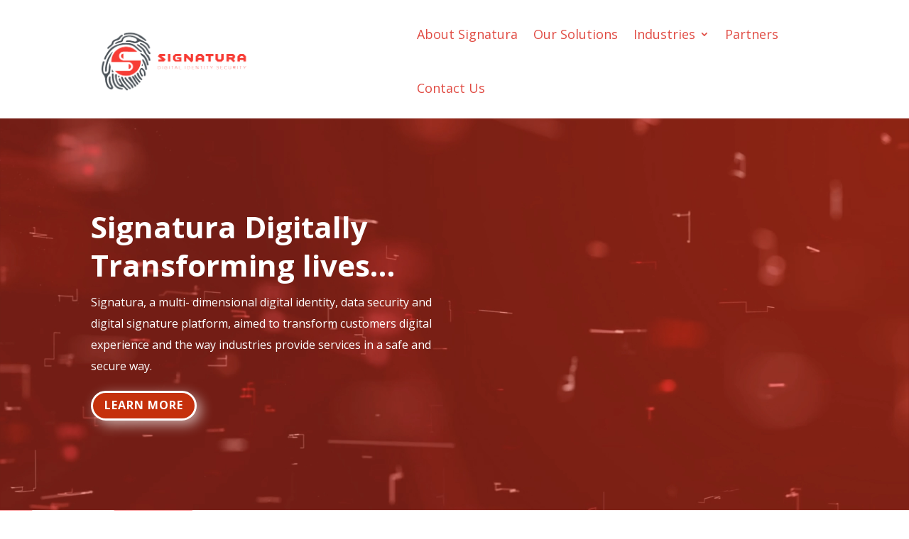

--- FILE ---
content_type: text/html; charset=UTF-8
request_url: https://signatura.ph/
body_size: 10955
content:
<!DOCTYPE html>
<html lang="en-US">
<head>
	<meta charset="UTF-8" />
<meta http-equiv="X-UA-Compatible" content="IE=edge">
	<link rel="pingback" href="https://signatura.ph/xmlrpc.php" />

	<script type="text/javascript">
		document.documentElement.className = 'js';
	</script>
	
	<script>var et_site_url='https://signatura.ph';var et_post_id='2457';function et_core_page_resource_fallback(a,b){"undefined"===typeof b&&(b=a.sheet.cssRules&&0===a.sheet.cssRules.length);b&&(a.onerror=null,a.onload=null,a.href?a.href=et_site_url+"/?et_core_page_resource="+a.id+et_post_id:a.src&&(a.src=et_site_url+"/?et_core_page_resource="+a.id+et_post_id))}
</script><style id="et-divi-userfonts">@font-face { font-family: "Basis Grotesque Pro Bold"; font-display: swap;  src: url("https://signatura.ph/wp-content/uploads/et-fonts/BasisGrotesquePro-Bold.ttf") format("truetype"); }</style><meta name='robots' content='noindex, nofollow' />

	<!-- This site is optimized with the Yoast SEO plugin v15.5 - https://yoast.com/wordpress/plugins/seo/ -->
	<title>Signatura</title>
	<meta name="robots" content="noindex, follow, max-snippet:-1, max-image-preview:large, max-video-preview:-1" />
	<meta property="og:locale" content="en_US" />
	<meta property="og:type" content="website" />
	<meta property="og:title" content="Signatura" />
	<meta property="og:url" content="https://signatura.ph/" />
	<meta property="og:site_name" content="Signatura" />
	<meta property="article:modified_time" content="2021-03-31T09:33:43+00:00" />
	<meta name="twitter:card" content="summary_large_image" />
	<meta name="twitter:label1" content="Est. reading time">
	<meta name="twitter:data1" content="10 minutes">
	<script type="application/ld+json" class="yoast-schema-graph">{"@context":"https://schema.org","@graph":[{"@type":"WebSite","@id":"https://signatura.ph/#website","url":"https://signatura.ph/","name":"Signatura","description":"","potentialAction":[{"@type":"SearchAction","target":"https://signatura.ph/?s={search_term_string}","query-input":"required name=search_term_string"}],"inLanguage":"en-US"},{"@type":"WebPage","@id":"https://signatura.ph/#webpage","url":"https://signatura.ph/","name":"Signatura","isPartOf":{"@id":"https://signatura.ph/#website"},"datePublished":"2021-03-03T08:28:43+00:00","dateModified":"2021-03-31T09:33:43+00:00","inLanguage":"en-US","potentialAction":[{"@type":"ReadAction","target":["https://signatura.ph/"]}]}]}</script>
	<!-- / Yoast SEO plugin. -->


<link rel='dns-prefetch' href='//use.fontawesome.com' />
<link rel='dns-prefetch' href='//fonts.googleapis.com' />
<link rel="alternate" type="application/rss+xml" title="Signatura &raquo; Feed" href="https://signatura.ph/feed/" />
<link rel="alternate" type="application/rss+xml" title="Signatura &raquo; Comments Feed" href="https://signatura.ph/comments/feed/" />
<link rel="alternate" title="oEmbed (JSON)" type="application/json+oembed" href="https://signatura.ph/wp-json/oembed/1.0/embed?url=https%3A%2F%2Fsignatura.ph%2F" />
<link rel="alternate" title="oEmbed (XML)" type="text/xml+oembed" href="https://signatura.ph/wp-json/oembed/1.0/embed?url=https%3A%2F%2Fsignatura.ph%2F&#038;format=xml" />
<meta content="Signatura v.1.0" name="generator"/><style type="text/css" media="all">
.wpautoterms-footer{background-color:#ffffff;text-align:center;}
.wpautoterms-footer a{color:#000000;font-family:Arial, sans-serif;font-size:14px;}
.wpautoterms-footer .separator{color:#cccccc;font-family:Arial, sans-serif;font-size:14px;}</style>
<style id='wp-img-auto-sizes-contain-inline-css' type='text/css'>
img:is([sizes=auto i],[sizes^="auto," i]){contain-intrinsic-size:3000px 1500px}
/*# sourceURL=wp-img-auto-sizes-contain-inline-css */
</style>
<link rel='stylesheet' id='font-awesome5-css' href='//use.fontawesome.com/releases/v5.8.2/css/all.css?ver=6.9' type='text/css' media='all' />
<style id='wp-emoji-styles-inline-css' type='text/css'>

	img.wp-smiley, img.emoji {
		display: inline !important;
		border: none !important;
		box-shadow: none !important;
		height: 1em !important;
		width: 1em !important;
		margin: 0 0.07em !important;
		vertical-align: -0.1em !important;
		background: none !important;
		padding: 0 !important;
	}
/*# sourceURL=wp-emoji-styles-inline-css */
</style>
<link rel='stylesheet' id='wp-block-library-css' href='https://signatura.ph/wp-includes/css/dist/block-library/style.min.css?ver=6.9' type='text/css' media='all' />
<style id='global-styles-inline-css' type='text/css'>
:root{--wp--preset--aspect-ratio--square: 1;--wp--preset--aspect-ratio--4-3: 4/3;--wp--preset--aspect-ratio--3-4: 3/4;--wp--preset--aspect-ratio--3-2: 3/2;--wp--preset--aspect-ratio--2-3: 2/3;--wp--preset--aspect-ratio--16-9: 16/9;--wp--preset--aspect-ratio--9-16: 9/16;--wp--preset--color--black: #000000;--wp--preset--color--cyan-bluish-gray: #abb8c3;--wp--preset--color--white: #ffffff;--wp--preset--color--pale-pink: #f78da7;--wp--preset--color--vivid-red: #cf2e2e;--wp--preset--color--luminous-vivid-orange: #ff6900;--wp--preset--color--luminous-vivid-amber: #fcb900;--wp--preset--color--light-green-cyan: #7bdcb5;--wp--preset--color--vivid-green-cyan: #00d084;--wp--preset--color--pale-cyan-blue: #8ed1fc;--wp--preset--color--vivid-cyan-blue: #0693e3;--wp--preset--color--vivid-purple: #9b51e0;--wp--preset--gradient--vivid-cyan-blue-to-vivid-purple: linear-gradient(135deg,rgb(6,147,227) 0%,rgb(155,81,224) 100%);--wp--preset--gradient--light-green-cyan-to-vivid-green-cyan: linear-gradient(135deg,rgb(122,220,180) 0%,rgb(0,208,130) 100%);--wp--preset--gradient--luminous-vivid-amber-to-luminous-vivid-orange: linear-gradient(135deg,rgb(252,185,0) 0%,rgb(255,105,0) 100%);--wp--preset--gradient--luminous-vivid-orange-to-vivid-red: linear-gradient(135deg,rgb(255,105,0) 0%,rgb(207,46,46) 100%);--wp--preset--gradient--very-light-gray-to-cyan-bluish-gray: linear-gradient(135deg,rgb(238,238,238) 0%,rgb(169,184,195) 100%);--wp--preset--gradient--cool-to-warm-spectrum: linear-gradient(135deg,rgb(74,234,220) 0%,rgb(151,120,209) 20%,rgb(207,42,186) 40%,rgb(238,44,130) 60%,rgb(251,105,98) 80%,rgb(254,248,76) 100%);--wp--preset--gradient--blush-light-purple: linear-gradient(135deg,rgb(255,206,236) 0%,rgb(152,150,240) 100%);--wp--preset--gradient--blush-bordeaux: linear-gradient(135deg,rgb(254,205,165) 0%,rgb(254,45,45) 50%,rgb(107,0,62) 100%);--wp--preset--gradient--luminous-dusk: linear-gradient(135deg,rgb(255,203,112) 0%,rgb(199,81,192) 50%,rgb(65,88,208) 100%);--wp--preset--gradient--pale-ocean: linear-gradient(135deg,rgb(255,245,203) 0%,rgb(182,227,212) 50%,rgb(51,167,181) 100%);--wp--preset--gradient--electric-grass: linear-gradient(135deg,rgb(202,248,128) 0%,rgb(113,206,126) 100%);--wp--preset--gradient--midnight: linear-gradient(135deg,rgb(2,3,129) 0%,rgb(40,116,252) 100%);--wp--preset--font-size--small: 13px;--wp--preset--font-size--medium: 20px;--wp--preset--font-size--large: 36px;--wp--preset--font-size--x-large: 42px;--wp--preset--spacing--20: 0.44rem;--wp--preset--spacing--30: 0.67rem;--wp--preset--spacing--40: 1rem;--wp--preset--spacing--50: 1.5rem;--wp--preset--spacing--60: 2.25rem;--wp--preset--spacing--70: 3.38rem;--wp--preset--spacing--80: 5.06rem;--wp--preset--shadow--natural: 6px 6px 9px rgba(0, 0, 0, 0.2);--wp--preset--shadow--deep: 12px 12px 50px rgba(0, 0, 0, 0.4);--wp--preset--shadow--sharp: 6px 6px 0px rgba(0, 0, 0, 0.2);--wp--preset--shadow--outlined: 6px 6px 0px -3px rgb(255, 255, 255), 6px 6px rgb(0, 0, 0);--wp--preset--shadow--crisp: 6px 6px 0px rgb(0, 0, 0);}:where(.is-layout-flex){gap: 0.5em;}:where(.is-layout-grid){gap: 0.5em;}body .is-layout-flex{display: flex;}.is-layout-flex{flex-wrap: wrap;align-items: center;}.is-layout-flex > :is(*, div){margin: 0;}body .is-layout-grid{display: grid;}.is-layout-grid > :is(*, div){margin: 0;}:where(.wp-block-columns.is-layout-flex){gap: 2em;}:where(.wp-block-columns.is-layout-grid){gap: 2em;}:where(.wp-block-post-template.is-layout-flex){gap: 1.25em;}:where(.wp-block-post-template.is-layout-grid){gap: 1.25em;}.has-black-color{color: var(--wp--preset--color--black) !important;}.has-cyan-bluish-gray-color{color: var(--wp--preset--color--cyan-bluish-gray) !important;}.has-white-color{color: var(--wp--preset--color--white) !important;}.has-pale-pink-color{color: var(--wp--preset--color--pale-pink) !important;}.has-vivid-red-color{color: var(--wp--preset--color--vivid-red) !important;}.has-luminous-vivid-orange-color{color: var(--wp--preset--color--luminous-vivid-orange) !important;}.has-luminous-vivid-amber-color{color: var(--wp--preset--color--luminous-vivid-amber) !important;}.has-light-green-cyan-color{color: var(--wp--preset--color--light-green-cyan) !important;}.has-vivid-green-cyan-color{color: var(--wp--preset--color--vivid-green-cyan) !important;}.has-pale-cyan-blue-color{color: var(--wp--preset--color--pale-cyan-blue) !important;}.has-vivid-cyan-blue-color{color: var(--wp--preset--color--vivid-cyan-blue) !important;}.has-vivid-purple-color{color: var(--wp--preset--color--vivid-purple) !important;}.has-black-background-color{background-color: var(--wp--preset--color--black) !important;}.has-cyan-bluish-gray-background-color{background-color: var(--wp--preset--color--cyan-bluish-gray) !important;}.has-white-background-color{background-color: var(--wp--preset--color--white) !important;}.has-pale-pink-background-color{background-color: var(--wp--preset--color--pale-pink) !important;}.has-vivid-red-background-color{background-color: var(--wp--preset--color--vivid-red) !important;}.has-luminous-vivid-orange-background-color{background-color: var(--wp--preset--color--luminous-vivid-orange) !important;}.has-luminous-vivid-amber-background-color{background-color: var(--wp--preset--color--luminous-vivid-amber) !important;}.has-light-green-cyan-background-color{background-color: var(--wp--preset--color--light-green-cyan) !important;}.has-vivid-green-cyan-background-color{background-color: var(--wp--preset--color--vivid-green-cyan) !important;}.has-pale-cyan-blue-background-color{background-color: var(--wp--preset--color--pale-cyan-blue) !important;}.has-vivid-cyan-blue-background-color{background-color: var(--wp--preset--color--vivid-cyan-blue) !important;}.has-vivid-purple-background-color{background-color: var(--wp--preset--color--vivid-purple) !important;}.has-black-border-color{border-color: var(--wp--preset--color--black) !important;}.has-cyan-bluish-gray-border-color{border-color: var(--wp--preset--color--cyan-bluish-gray) !important;}.has-white-border-color{border-color: var(--wp--preset--color--white) !important;}.has-pale-pink-border-color{border-color: var(--wp--preset--color--pale-pink) !important;}.has-vivid-red-border-color{border-color: var(--wp--preset--color--vivid-red) !important;}.has-luminous-vivid-orange-border-color{border-color: var(--wp--preset--color--luminous-vivid-orange) !important;}.has-luminous-vivid-amber-border-color{border-color: var(--wp--preset--color--luminous-vivid-amber) !important;}.has-light-green-cyan-border-color{border-color: var(--wp--preset--color--light-green-cyan) !important;}.has-vivid-green-cyan-border-color{border-color: var(--wp--preset--color--vivid-green-cyan) !important;}.has-pale-cyan-blue-border-color{border-color: var(--wp--preset--color--pale-cyan-blue) !important;}.has-vivid-cyan-blue-border-color{border-color: var(--wp--preset--color--vivid-cyan-blue) !important;}.has-vivid-purple-border-color{border-color: var(--wp--preset--color--vivid-purple) !important;}.has-vivid-cyan-blue-to-vivid-purple-gradient-background{background: var(--wp--preset--gradient--vivid-cyan-blue-to-vivid-purple) !important;}.has-light-green-cyan-to-vivid-green-cyan-gradient-background{background: var(--wp--preset--gradient--light-green-cyan-to-vivid-green-cyan) !important;}.has-luminous-vivid-amber-to-luminous-vivid-orange-gradient-background{background: var(--wp--preset--gradient--luminous-vivid-amber-to-luminous-vivid-orange) !important;}.has-luminous-vivid-orange-to-vivid-red-gradient-background{background: var(--wp--preset--gradient--luminous-vivid-orange-to-vivid-red) !important;}.has-very-light-gray-to-cyan-bluish-gray-gradient-background{background: var(--wp--preset--gradient--very-light-gray-to-cyan-bluish-gray) !important;}.has-cool-to-warm-spectrum-gradient-background{background: var(--wp--preset--gradient--cool-to-warm-spectrum) !important;}.has-blush-light-purple-gradient-background{background: var(--wp--preset--gradient--blush-light-purple) !important;}.has-blush-bordeaux-gradient-background{background: var(--wp--preset--gradient--blush-bordeaux) !important;}.has-luminous-dusk-gradient-background{background: var(--wp--preset--gradient--luminous-dusk) !important;}.has-pale-ocean-gradient-background{background: var(--wp--preset--gradient--pale-ocean) !important;}.has-electric-grass-gradient-background{background: var(--wp--preset--gradient--electric-grass) !important;}.has-midnight-gradient-background{background: var(--wp--preset--gradient--midnight) !important;}.has-small-font-size{font-size: var(--wp--preset--font-size--small) !important;}.has-medium-font-size{font-size: var(--wp--preset--font-size--medium) !important;}.has-large-font-size{font-size: var(--wp--preset--font-size--large) !important;}.has-x-large-font-size{font-size: var(--wp--preset--font-size--x-large) !important;}
/*# sourceURL=global-styles-inline-css */
</style>

<style id='classic-theme-styles-inline-css' type='text/css'>
/*! This file is auto-generated */
.wp-block-button__link{color:#fff;background-color:#32373c;border-radius:9999px;box-shadow:none;text-decoration:none;padding:calc(.667em + 2px) calc(1.333em + 2px);font-size:1.125em}.wp-block-file__button{background:#32373c;color:#fff;text-decoration:none}
/*# sourceURL=/wp-includes/css/classic-themes.min.css */
</style>
<link rel='stylesheet' id='wpautoterms_css-css' href='https://signatura.ph/wp-content/plugins/auto-terms-of-service-and-privacy-policy/css/wpautoterms.css?ver=6.9' type='text/css' media='all' />
<link rel='stylesheet' id='parent-style-css' href='https://signatura.ph/wp-content/themes/Divi/style.css?ver=6.9' type='text/css' media='all' />
<link rel='stylesheet' id='divi-fonts-css' href='https://fonts.googleapis.com/css?family=Open+Sans:300italic,400italic,600italic,700italic,800italic,400,300,600,700,800&#038;subset=latin,latin-ext&#038;display=swap' type='text/css' media='all' />
<link rel='stylesheet' id='divi-style-css' href='https://signatura.ph/wp-content/themes/Signatura/style.css?ver=4.7.7' type='text/css' media='all' />
<link rel='stylesheet' id='dashicons-css' href='https://signatura.ph/wp-includes/css/dashicons.min.css?ver=6.9' type='text/css' media='all' />
<script type="text/javascript" src="https://signatura.ph/wp-includes/js/jquery/jquery.min.js?ver=3.7.1" id="jquery-core-js"></script>
<script type="text/javascript" src="https://signatura.ph/wp-includes/js/jquery/jquery-migrate.min.js?ver=3.4.1" id="jquery-migrate-js"></script>
<script type="text/javascript" src="https://signatura.ph/wp-content/themes/Signatura/script.js?ver=1.0.0" id="js-script-js"></script>
<script type="text/javascript" src="https://signatura.ph/wp-includes/js/dist/dom-ready.min.js?ver=f77871ff7694fffea381" id="wp-dom-ready-js"></script>
<script type="text/javascript" src="https://signatura.ph/wp-content/plugins/auto-terms-of-service-and-privacy-policy/js/base.js?ver=2.4.4" id="wpautoterms_base-js"></script>
<link rel="https://api.w.org/" href="https://signatura.ph/wp-json/" /><link rel="alternate" title="JSON" type="application/json" href="https://signatura.ph/wp-json/wp/v2/pages/2457" /><link rel="EditURI" type="application/rsd+xml" title="RSD" href="https://signatura.ph/xmlrpc.php?rsd" />
<meta name="generator" content="WordPress 6.9" />
<link rel='shortlink' href='https://signatura.ph/' />
<meta name="viewport" content="width=device-width, initial-scale=1.0, maximum-scale=1.0, user-scalable=0" /><link rel="preload" href="https://signatura.ph/wp-content/themes/Divi/core/admin/fonts/modules.ttf" as="font" crossorigin="anonymous"><link rel="icon" href="https://signatura.ph/wp-content/uploads/2021/01/cropped-s-icon-32x32.png" sizes="32x32" />
<link rel="icon" href="https://signatura.ph/wp-content/uploads/2021/01/cropped-s-icon-192x192.png" sizes="192x192" />
<link rel="apple-touch-icon" href="https://signatura.ph/wp-content/uploads/2021/01/cropped-s-icon-180x180.png" />
<meta name="msapplication-TileImage" content="https://signatura.ph/wp-content/uploads/2021/01/cropped-s-icon-270x270.png" />
<link rel="stylesheet" id="et-core-unified-tb-2862-tb-730-2457-cached-inline-styles" href="https://signatura.ph/wp-content/et-cache/2457/et-core-unified-tb-2862-tb-730-2457-17667201694272.min.css" onerror="et_core_page_resource_fallback(this, true)" onload="et_core_page_resource_fallback(this)" /><link rel='stylesheet' id='mediaelement-css' href='https://signatura.ph/wp-includes/js/mediaelement/mediaelementplayer-legacy.min.css?ver=4.2.17' type='text/css' media='all' />
<link rel='stylesheet' id='wp-mediaelement-css' href='https://signatura.ph/wp-includes/js/mediaelement/wp-mediaelement.min.css?ver=6.9' type='text/css' media='all' />
</head>
<body class="home wp-singular page-template-default page page-id-2457 wp-theme-Divi wp-child-theme-Signatura et-tb-has-template et-tb-has-header et-tb-has-footer et_pb_button_helper_class et_cover_background et_pb_gutter osx et_pb_gutters1 et_pb_pagebuilder_layout et_no_sidebar et_divi_theme et-db et_minified_js et_minified_css">
	<div id="page-container">
<div id="et-boc" class="et-boc">
			
		<header class="et-l et-l--header">
			<div class="et_builder_inner_content et_pb_gutters1"><div class="et_pb_section et_pb_section_0_tb_header et_pb_fullwidth_section et_section_regular" >
				
				
				
				
					<div class="et_pb_module et_pb_fullwidth_menu et_pb_fullwidth_menu_0_tb_header et_pb_bg_layout_dark  et_pb_text_align_left et_dropdown_animation_fade et_pb_fullwidth_menu--with-logo et_pb_fullwidth_menu--style-left_aligned">
					
					
					<div class="et_pb_row clearfix">
						<div class="et_pb_menu__logo-wrap">
			  <div class="et_pb_menu__logo">
				<a href="https://signatura.ph/" ><img decoding="async" src="https://signatura.ph/wp-content/uploads/2021/03/logo31.png" alt="" height="auto" width="auto" srcset="https://signatura.ph/wp-content/uploads/2021/03/logo31.png 480w, https://signatura.ph/wp-content/uploads/2021/03/logo31-300x121.png 300w" sizes="(max-width: 480px) 100vw, 480px" class="wp-image-2867" /></a>
			  </div>
			</div>
						<div class="et_pb_menu__wrap">
							<div class="et_pb_menu__menu">
								<nav class="et-menu-nav fullwidth-menu-nav"><ul id="menu-header-navigation" class="et-menu fullwidth-menu nav"><li class="et_pb_menu_page_id-710 menu-item menu-item-type-custom menu-item-object-custom menu-item-710"><a href="/about-us">About Signatura</a></li>
<li class="et_pb_menu_page_id-1821 menu-item menu-item-type-post_type menu-item-object-page menu-item-1841"><a href="https://signatura.ph/our-solutions/">Our Solutions</a></li>
<li class="et_pb_menu_page_id-3250 menu-item menu-item-type-custom menu-item-object-custom menu-item-has-children menu-item-3250"><a>Industries</a>
<ul class="sub-menu">
	<li class="et_pb_menu_page_id-3220 menu-item menu-item-type-post_type menu-item-object-page menu-item-3251"><a href="https://signatura.ph/insurance/">Insurance</a></li>
	<li class="et_pb_menu_page_id-3257 menu-item menu-item-type-post_type menu-item-object-page menu-item-3301"><a href="https://signatura.ph/government/">Government</a></li>
	<li class="et_pb_menu_page_id-3302 menu-item menu-item-type-post_type menu-item-object-page menu-item-3340"><a href="https://signatura.ph/banking-and-finance/">Banking and Finance</a></li>
	<li class="et_pb_menu_page_id-3341 menu-item menu-item-type-post_type menu-item-object-page menu-item-3370"><a href="https://signatura.ph/education/">Education</a></li>
</ul>
</li>
<li class="et_pb_menu_page_id-2591 menu-item menu-item-type-post_type menu-item-object-page menu-item-2861"><a href="https://signatura.ph/our-partners/">Partners</a></li>
<li class="et_pb_menu_page_id-714 menu-item menu-item-type-post_type menu-item-object-page menu-item-716"><a href="https://signatura.ph/contact-us/">Contact Us</a></li>
</ul></nav>
							</div>
							
							
							<div class="et_mobile_nav_menu">
				<a href="#" class="mobile_nav closed">
					<span class="mobile_menu_bar"></span>
				</a>
			</div>
						</div>
						
					</div>
				</div>
				
				
			</div> <!-- .et_pb_section -->		</div><!-- .et_builder_inner_content -->
	</header><!-- .et-l -->
	<div id="et-main-area">
	
<div id="main-content">


			
				<article id="post-2457" class="post-2457 page type-page status-publish hentry">

				
					<div class="entry-content">
					<div class="et-l et-l--post">
			<div class="et_builder_inner_content et_pb_gutters1">
		<div class="et_pb_section et_pb_section_0 et_animated et_pb_section_video et_pb_preload et_pb_with_background et_section_regular" >
				
				
				<span class="et_pb_section_video_bg  ">
					
			<video loop="loop" autoplay playsinline muted >
				<source type="video/mp4" src="https://signatura.ph/wp-content/uploads/2021/03/plainbanner.mp4" />
				
			</video>
				</span>
				
					<div class="et_pb_row et_pb_row_0">
				<div class="et_pb_column et_pb_column_1_2 et_pb_column_0  et_pb_css_mix_blend_mode_passthrough">
				
				
				<div class="et_pb_module et_pb_text et_pb_text_0  et_pb_text_align_left et_pb_bg_layout_dark">
				
				
				<div class="et_pb_text_inner"><h1><span>Signatura Digitally Transforming lives&#8230;</span></h1></div>
			</div> <!-- .et_pb_text --><div class="et_pb_module et_pb_text et_pb_text_1  et_pb_text_align_left et_pb_bg_layout_light">
				
				
				<div class="et_pb_text_inner">Signatura, a multi- dimensional digital identity, data security and digital signature platform, aimed to transform customers digital experience and the way industries provide services in a safe and secure way.</div>
			</div> <!-- .et_pb_text --><div class="et_pb_button_module_wrapper et_pb_button_0_wrapper  et_pb_module ">
				<a class="et_pb_button et_pb_button_0 et_animated et_hover_enabled et_pb_bg_layout_light" href="https://signatura.ph/about-us/">Learn More</a>
			</div>
			</div> <!-- .et_pb_column --><div class="et_pb_column et_pb_column_1_2 et_pb_column_1  et_pb_css_mix_blend_mode_passthrough et-last-child et_pb_column_empty">
				
				
				
			</div> <!-- .et_pb_column -->
				
				
			</div> <!-- .et_pb_row -->
				
				
			</div> <!-- .et_pb_section --><div class="et_pb_section et_pb_section_1 et_animated et_pb_with_background et_section_regular" >
				
				
				
				
					<div class="et_pb_row et_pb_row_1 et_animated">
				<div class="et_pb_column et_pb_column_1_2 et_pb_column_2  et_pb_css_mix_blend_mode_passthrough">
				
				
				<div class="et_pb_module et_pb_text et_pb_text_2 et_animated  et_pb_text_align_left et_pb_bg_layout_dark">
				
				
				<div class="et_pb_text_inner"><h2><span>Become our partner and together we build our future now&#8230;</span></h2></div>
			</div> <!-- .et_pb_text --><div class="et_pb_module et_pb_divider et_pb_divider_0 et_animated et_pb_divider_position_ et_pb_space"><div class="et_pb_divider_internal"></div></div><div class="et_pb_module et_pb_text et_pb_text_3 et_animated  et_pb_text_align_left et_pb_bg_layout_light">
				
				
				<div class="et_pb_text_inner">As number of enterprises continue to embrace the growing use of electronic/digital platforms, Signatura commits to bring in business solutions that are reliable secure, and safe. With the uncertainties of the times and of the future, Signatura is ready to partner with businesses that are bold and confident enough to build the future now.</div>
			</div> <!-- .et_pb_text --><div class="et_pb_button_module_wrapper et_pb_button_1_wrapper  et_pb_module ">
				<a class="et_pb_button et_pb_button_1 et_animated et_hover_enabled et_pb_bg_layout_light" href="https://signatura.ph/our-partners/">Tell Me MORE!</a>
			</div>
			</div> <!-- .et_pb_column --><div class="et_pb_column et_pb_column_1_2 et_pb_column_3  et_pb_css_mix_blend_mode_passthrough et-last-child">
				
				
				<div class="et_pb_module et_pb_image et_pb_image_0">
				
				
				<span class="et_pb_image_wrap "><img decoding="async" src="https://signatura.ph/wp-content/uploads/2021/03/hand4.png" alt="" title="hand4" height="auto" width="auto" srcset="https://signatura.ph/wp-content/uploads/2021/03/hand4.png 1200w, https://signatura.ph/wp-content/uploads/2021/03/hand4-980x613.png 980w, https://signatura.ph/wp-content/uploads/2021/03/hand4-480x300.png 480w" sizes="(min-width: 0px) and (max-width: 480px) 480px, (min-width: 481px) and (max-width: 980px) 980px, (min-width: 981px) 1200px, 100vw" class="wp-image-3109" /></span>
			</div>
			</div> <!-- .et_pb_column -->
				
				
			</div> <!-- .et_pb_row -->
				
				
			</div> <!-- .et_pb_section --><div class="et_pb_section et_pb_section_2 et_section_regular" >
				
				
				
				
					<div class="et_pb_row et_pb_row_2">
				<div class="et_pb_column et_pb_column_4_4 et_pb_column_4  et_pb_css_mix_blend_mode_passthrough et-last-child">
				
				
				<div class="et_pb_module et_pb_text et_pb_text_4 et_animated  et_pb_text_align_left et_pb_bg_layout_light">
				
				
				<div class="et_pb_text_inner"><h2 style="text-align: center;">VALUE AND CONVENIENCE</h2></div>
			</div> <!-- .et_pb_text --><div class="et_pb_module et_pb_text et_pb_text_5 et_animated  et_pb_text_align_center et_pb_bg_layout_light">
				
				
				<div class="et_pb_text_inner"><p>A secured digital platform to access key services from any institutions and businesses</p></div>
			</div> <!-- .et_pb_text --><div class="et_pb_module et_pb_divider et_pb_divider_1 et_animated et_pb_divider_position_bottom et_pb_space"><div class="et_pb_divider_internal"></div></div>
			</div> <!-- .et_pb_column -->
				
				
			</div> <!-- .et_pb_row -->
				
				
			</div> <!-- .et_pb_section --><div class="et_pb_section et_pb_section_3 et_pb_section_video et_pb_preload et_pb_with_background et_section_regular" >
				
				
				<span class="et_pb_section_video_bg   et_pb_allow_player_pause">
					
			<video loop="loop" autoplay playsinline muted >
				<source type="video/mp4" src="https://signatura.ph/wp-content/uploads/2021/03/white.mp4" />
				
			</video>
				</span>
				
					<div class="et_pb_row et_pb_row_3">
				<div class="et_pb_column et_pb_column_4_4 et_pb_column_5  et_pb_css_mix_blend_mode_passthrough et-last-child">
				
				
				<div class="et_pb_module et_pb_image et_pb_image_1">
				
				
				<span class="et_pb_image_wrap "><img decoding="async" src="https://signatura.ph/wp-content/uploads/2021/03/callout1.png" alt="" title="callout1" height="auto" width="auto" srcset="https://signatura.ph/wp-content/uploads/2021/03/callout1.png 1500w, https://signatura.ph/wp-content/uploads/2021/03/callout1-1280x1280.png 1280w, https://signatura.ph/wp-content/uploads/2021/03/callout1-980x980.png 980w, https://signatura.ph/wp-content/uploads/2021/03/callout1-480x480.png 480w" sizes="(min-width: 0px) and (max-width: 480px) 480px, (min-width: 481px) and (max-width: 980px) 980px, (min-width: 981px) and (max-width: 1280px) 1280px, (min-width: 1281px) 1500px, 100vw" class="wp-image-3089" /></span>
			</div>
			</div> <!-- .et_pb_column -->
				
				
			</div> <!-- .et_pb_row -->
				
				
			</div> <!-- .et_pb_section --><div class="et_pb_section et_pb_section_4 et_pb_with_background et_section_regular" >
				
				
				
				
					<div class="et_pb_row et_pb_row_4">
				<div class="et_pb_column et_pb_column_1_3 et_pb_column_6  et_pb_css_mix_blend_mode_passthrough">
				
				
				<div class="et_pb_module et_pb_blurb et_pb_blurb_0  et_pb_text_align_left  et_pb_blurb_position_top et_pb_bg_layout_light">
				
				
				<div class="et_pb_blurb_content">
					<div class="et_pb_main_blurb_image"><span class="et_pb_image_wrap"><img fetchpriority="high" decoding="async" width="600" height="600" src="https://signatura.ph/wp-content/uploads/2021/03/1-1.png" alt="" srcset="https://signatura.ph/wp-content/uploads/2021/03/1-1.png 600w, https://signatura.ph/wp-content/uploads/2021/03/1-1-480x480.png 480w" sizes="(min-width: 0px) and (max-width: 480px) 480px, (min-width: 481px) 600px, 100vw" class="et-waypoint et_pb_animation_top wp-image-2815" /></span></div>
					<div class="et_pb_blurb_container">
						<h4 class="et_pb_module_header"><span>DIGITAL IDENTITY</span></h4>
						<div class="et_pb_blurb_description">Stay in control with your identity details in preventing identity theft and data breach.</div>
					</div>
				</div> <!-- .et_pb_blurb_content -->
			</div> <!-- .et_pb_blurb -->
			</div> <!-- .et_pb_column --><div class="et_pb_column et_pb_column_1_3 et_pb_column_7  et_pb_css_mix_blend_mode_passthrough">
				
				
				<div class="et_pb_module et_pb_blurb et_pb_blurb_1  et_pb_text_align_left  et_pb_blurb_position_top et_pb_bg_layout_light">
				
				
				<div class="et_pb_blurb_content">
					<div class="et_pb_main_blurb_image"><span class="et_pb_image_wrap"><img loading="lazy" decoding="async" width="600" height="600" src="https://signatura.ph/wp-content/uploads/2021/03/2-1.png" alt="" srcset="https://signatura.ph/wp-content/uploads/2021/03/2-1.png 600w, https://signatura.ph/wp-content/uploads/2021/03/2-1-480x480.png 480w" sizes="auto, (min-width: 0px) and (max-width: 480px) 480px, (min-width: 481px) 600px, 100vw" class="et-waypoint et_pb_animation_top wp-image-2814" /></span></div>
					<div class="et_pb_blurb_container">
						<h4 class="et_pb_module_header"><span>DATA SECURITY</span></h4>
						<div class="et_pb_blurb_description">Keep it safe and protected from data corruption thru block chain technology and added layers of security. </div>
					</div>
				</div> <!-- .et_pb_blurb_content -->
			</div> <!-- .et_pb_blurb -->
			</div> <!-- .et_pb_column --><div class="et_pb_column et_pb_column_1_3 et_pb_column_8  et_pb_css_mix_blend_mode_passthrough et-last-child">
				
				
				<div class="et_pb_module et_pb_blurb et_pb_blurb_2  et_pb_text_align_left  et_pb_blurb_position_top et_pb_bg_layout_light">
				
				
				<div class="et_pb_blurb_content">
					<div class="et_pb_main_blurb_image"><span class="et_pb_image_wrap"><img loading="lazy" decoding="async" width="600" height="600" src="https://signatura.ph/wp-content/uploads/2021/03/3-1.png" alt="" srcset="https://signatura.ph/wp-content/uploads/2021/03/3-1.png 600w, https://signatura.ph/wp-content/uploads/2021/03/3-1-480x480.png 480w" sizes="auto, (min-width: 0px) and (max-width: 480px) 480px, (min-width: 481px) 600px, 100vw" class="et-waypoint et_pb_animation_top wp-image-2813" /></span></div>
					<div class="et_pb_blurb_container">
						<h4 class="et_pb_module_header"><span>DIGITAL SIGNATURE</span></h4>
						<div class="et_pb_blurb_description">Sign it, anytime and anywhere with our uniquely design QR code protected digital signature</div>
					</div>
				</div> <!-- .et_pb_blurb_content -->
			</div> <!-- .et_pb_blurb -->
			</div> <!-- .et_pb_column -->
				
				
			</div> <!-- .et_pb_row -->
				
				
			</div> <!-- .et_pb_section --><div class="et_pb_section et_pb_section_5 et_pb_with_background et_section_regular section_has_divider et_pb_top_divider" >
				<div class="et_pb_top_inside_divider et-no-transition"></div>
				
				
				
					
				
				
			</div> <!-- .et_pb_section -->		</div><!-- .et_builder_inner_content -->
	</div><!-- .et-l -->
						</div> <!-- .entry-content -->

				
				</article> <!-- .et_pb_post -->

			

</div> <!-- #main-content -->

	<footer class="et-l et-l--footer">
			<div class="et_builder_inner_content et_pb_gutters1"><div class="et_pb_section et_pb_section_0_tb_footer et_pb_with_background et_section_regular" >
				
				
				
				
					<div class="et_pb_row et_pb_row_0_tb_footer">
				<div class="et_pb_column et_pb_column_1_6 et_pb_column_0_tb_footer  et_pb_css_mix_blend_mode_passthrough">
				
				
				<div class="et_pb_module et_pb_image et_pb_image_0_tb_footer">
				
				
				<a href="https://signatura.ph/"><span class="et_pb_image_wrap "><img decoding="async" src="https://signatura.ph/wp-content/uploads/2021/01/signatura-footer-logo.jpg" alt="" title="signatura footer logo" height="auto" width="auto" class="wp-image-732" /></span></a>
			</div><div class="et_pb_module et_pb_text et_pb_text_0_tb_footer footer-menu-b mobile  et_pb_text_align_left et_pb_bg_layout_light">
				
				
				<div class="et_pb_text_inner"><p><a href="/data-privacy-policy">Data Privacy Policy</a><br /> <a href="/user-agreement">User Agreement</a><br /> <a href="/terms-condition">Terms &amp; Condition<br /> </a><a href="/cookie-policy">Cookie  Policy</a><a href="/terms-condition"><br /> </a>Security<br />
FAQ</p></div>
			</div> <!-- .et_pb_text --><ul class="et_pb_module et_pb_social_media_follow et_pb_social_media_follow_0_tb_footer clearfix  et_pb_text_align_center et_pb_text_align_left-tablet et_pb_text_align_center-phone et_pb_bg_layout_light">
				
				
				<li
            class='et_pb_social_media_follow_network_0_tb_footer et_pb_social_icon et_pb_social_network_link  et-social-facebook et_pb_social_media_follow_network_0_tb_footer'><a
              href='https://www.facebook.com/PHsignatura'
              class='icon et_pb_with_border'
              title='Follow on Facebook'
               target="_blank"><span
                class='et_pb_social_media_follow_network_name'
                aria-hidden='true'
                >Follow</span></a></li><li
            class='et_pb_social_media_follow_network_1_tb_footer et_pb_social_icon et_pb_social_network_link  et-social-youtube et_pb_social_media_follow_network_1_tb_footer'><a
              href='https://www.youtube.com/channel/UC8Id2IMHDOVGu51dIbDqZeg'
              class='icon et_pb_with_border'
              title='Follow on Youtube'
               target="_blank"><span
                class='et_pb_social_media_follow_network_name'
                aria-hidden='true'
                >Follow</span></a></li>
			</ul> <!-- .et_pb_counters -->
			</div> <!-- .et_pb_column --><div class="et_pb_column et_pb_column_1_6 et_pb_column_1_tb_footer  et_pb_css_mix_blend_mode_passthrough">
				
				
				<div class="et_pb_module et_pb_text et_pb_text_1_tb_footer  et_pb_text_align_left et_pb_bg_layout_light">
				
				
				<div class="et_pb_text_inner"><p>Links</p></div>
			</div> <!-- .et_pb_text --><div class="et_pb_module et_pb_text et_pb_text_2_tb_footer footer-links-menu  et_pb_text_align_left et_pb_bg_layout_light">
				
				
				<div class="et_pb_text_inner"><p><a href="/">Home</a></p>
<p><a href="/about-us/">About Signatura</a></p>
<p><a href="/our-solutions/">Our Solutions</a></p>
<p><a href="/contact-us/">Contact Us</a></p></div>
			</div> <!-- .et_pb_text -->
			</div> <!-- .et_pb_column --><div class="et_pb_column et_pb_column_1_6 et_pb_column_2_tb_footer  et_pb_css_mix_blend_mode_passthrough">
				
				
				<div class="et_pb_module et_pb_text et_pb_text_3_tb_footer  et_pb_text_align_left et_pb_bg_layout_light">
				
				
				<div class="et_pb_text_inner"><p><span style="color: #636363;">Signatura Solutions</span></p></div>
			</div> <!-- .et_pb_text --><div class="et_pb_module et_pb_text et_pb_text_4_tb_footer footer-links-menu  et_pb_text_align_left et_pb_bg_layout_light">
				
				
				<div class="et_pb_text_inner">Digital Identity<br />
Data Security<br />
Digital Signature</div>
			</div> <!-- .et_pb_text -->
			</div> <!-- .et_pb_column --><div class="et_pb_column et_pb_column_1_6 et_pb_column_3_tb_footer  et_pb_css_mix_blend_mode_passthrough">
				
				
				<div class="et_pb_module et_pb_text et_pb_text_5_tb_footer footer-menu-b  et_pb_text_align_left et_pb_bg_layout_light">
				
				
				<div class="et_pb_text_inner"><p><a href="/data-privacy-policy">Data Privacy Policy</a><br /> <a href="/user-agreement">User Agreement</a><br /> <a href="/terms-condition">Terms &amp; Condition</a></p></div>
			</div> <!-- .et_pb_text -->
			</div> <!-- .et_pb_column --><div class="et_pb_column et_pb_column_1_6 et_pb_column_4_tb_footer  et_pb_css_mix_blend_mode_passthrough">
				
				
				<div class="et_pb_module et_pb_text et_pb_text_6_tb_footer footer-menu-b  et_pb_text_align_left et_pb_bg_layout_light">
				
				
				<div class="et_pb_text_inner"><p><a href="/cookie-policy">Cookie  Policy</a><br />
Security<br />
FAQ</p></div>
			</div> <!-- .et_pb_text -->
			</div> <!-- .et_pb_column --><div class="et_pb_column et_pb_column_1_6 et_pb_column_5_tb_footer  et_pb_css_mix_blend_mode_passthrough et-last-child">
				
				
				<div class="et_pb_module et_pb_text et_pb_text_7_tb_footer et_clickable  et_pb_text_align_center et_pb_text_align_left-tablet et_pb_bg_layout_light">
				
				
				<div class="et_pb_text_inner"><p>Follow Us</p></div>
			</div> <!-- .et_pb_text --><ul class="et_pb_module et_pb_social_media_follow et_pb_social_media_follow_1_tb_footer clearfix  et_pb_text_align_right et_pb_text_align_left-tablet et_pb_bg_layout_light">
				
				
				<li
            class='et_pb_social_media_follow_network_2_tb_footer et_pb_social_icon et_pb_social_network_link  et-social-facebook et_pb_social_media_follow_network_2_tb_footer'><a
              href='https://www.facebook.com/PHsignatura'
              class='icon et_pb_with_border'
              title='Follow on Facebook'
               target="_blank"><span
                class='et_pb_social_media_follow_network_name'
                aria-hidden='true'
                >Follow</span></a></li><li
            class='et_pb_social_media_follow_network_3_tb_footer et_pb_social_icon et_pb_social_network_link  et-social-youtube et_pb_social_media_follow_network_3_tb_footer'><a
              href='https://www.youtube.com/channel/UC8Id2IMHDOVGu51dIbDqZeg'
              class='icon et_pb_with_border'
              title='Follow on Youtube'
               target="_blank"><span
                class='et_pb_social_media_follow_network_name'
                aria-hidden='true'
                >Follow</span></a></li>
			</ul> <!-- .et_pb_counters -->
			</div> <!-- .et_pb_column -->
				
				
			</div> <!-- .et_pb_row --><div class="et_pb_row et_pb_row_1_tb_footer footer-copyright-section">
				<div class="et_pb_column et_pb_column_4_4 et_pb_column_6_tb_footer  et_pb_css_mix_blend_mode_passthrough et-last-child">
				
				
				<div class="et_pb_module et_pb_text et_pb_text_8_tb_footer  et_pb_text_align_right et_pb_text_align_center-phone et_pb_bg_layout_light">
				
				
				<div class="et_pb_text_inner"><p>© 2021 Signatura | Powered by 1Knight Solutions, Inc.</p></div>
			</div> <!-- .et_pb_text -->
			</div> <!-- .et_pb_column -->
				
				
			</div> <!-- .et_pb_row -->
				
				
			</div> <!-- .et_pb_section -->		</div><!-- .et_builder_inner_content -->
	</footer><!-- .et-l -->
	    </div> <!-- #et-main-area -->

			
		</div><!-- #et-boc -->
		</div> <!-- #page-container -->

			<script type="speculationrules">
{"prefetch":[{"source":"document","where":{"and":[{"href_matches":"/*"},{"not":{"href_matches":["/wp-*.php","/wp-admin/*","/wp-content/uploads/*","/wp-content/*","/wp-content/plugins/*","/wp-content/themes/Signatura/*","/wp-content/themes/Divi/*","/*\\?(.+)"]}},{"not":{"selector_matches":"a[rel~=\"nofollow\"]"}},{"not":{"selector_matches":".no-prefetch, .no-prefetch a"}}]},"eagerness":"conservative"}]}
</script>
	<script type="text/javascript">
				var et_animation_data = [{"class":"et_pb_section_0","style":"slideTop","repeat":"once","duration":"1000ms","delay":"0ms","intensity":"2%","starting_opacity":"0%","speed_curve":"ease-in-out"},{"class":"et_pb_button_0","style":"zoom","repeat":"once","duration":"1000ms","delay":"100ms","intensity":"10%","starting_opacity":"0%","speed_curve":"ease-in-out"},{"class":"et_pb_section_1","style":"slideBottom","repeat":"once","duration":"1000ms","delay":"0ms","intensity":"50%","starting_opacity":"0%","speed_curve":"ease-in-out"},{"class":"et_pb_row_1","style":"zoomBottom","repeat":"once","duration":"1000ms","delay":"0ms","intensity":"6%","starting_opacity":"0%","speed_curve":"ease-in-out"},{"class":"et_pb_text_2","style":"slideBottom","repeat":"once","duration":"1000ms","delay":"0ms","intensity":"10%","starting_opacity":"0%","speed_curve":"ease-in-out"},{"class":"et_pb_divider_0","style":"zoomLeft","repeat":"once","duration":"1000ms","delay":"0ms","intensity":"50%","starting_opacity":"0%","speed_curve":"ease-in-out"},{"class":"et_pb_text_3","style":"zoom","repeat":"once","duration":"1000ms","delay":"0ms","intensity":"6%","starting_opacity":"0%","speed_curve":"ease-in-out"},{"class":"et_pb_button_1","style":"zoom","repeat":"once","duration":"1000ms","delay":"100ms","intensity":"10%","starting_opacity":"0%","speed_curve":"ease-in-out"},{"class":"et_pb_text_4","style":"slideBottom","repeat":"once","duration":"1000ms","delay":"0ms","intensity":"10%","starting_opacity":"0%","speed_curve":"ease-in-out"},{"class":"et_pb_text_5","style":"zoom","repeat":"once","duration":"1000ms","delay":"0ms","intensity":"6%","starting_opacity":"0%","speed_curve":"ease-in-out"},{"class":"et_pb_divider_1","style":"zoomLeft","repeat":"once","duration":"1000ms","delay":"0ms","intensity":"50%","starting_opacity":"0%","speed_curve":"ease-in-out"}];
					var et_link_options_data = [{"class":"et_pb_text_7_tb_footer","url":"#!","target":"_blank"}];
			</script>
	<script type="text/javascript" id="divi-custom-script-js-extra">
/* <![CDATA[ */
var DIVI = {"item_count":"%d Item","items_count":"%d Items"};
var et_shortcodes_strings = {"previous":"Previous","next":"Next"};
var et_pb_custom = {"ajaxurl":"https://signatura.ph/wp-admin/admin-ajax.php","images_uri":"https://signatura.ph/wp-content/themes/Divi/images","builder_images_uri":"https://signatura.ph/wp-content/themes/Divi/includes/builder/images","et_frontend_nonce":"61dbe2a736","subscription_failed":"Please, check the fields below to make sure you entered the correct information.","et_ab_log_nonce":"407b74afe1","fill_message":"Please, fill in the following fields:","contact_error_message":"Please, fix the following errors:","invalid":"Invalid email","captcha":"Captcha","prev":"Prev","previous":"Previous","next":"Next","wrong_captcha":"You entered the wrong number in captcha.","wrong_checkbox":"Checkbox","ignore_waypoints":"no","is_divi_theme_used":"1","widget_search_selector":".widget_search","ab_tests":[],"is_ab_testing_active":"","page_id":"2457","unique_test_id":"","ab_bounce_rate":"5","is_cache_plugin_active":"no","is_shortcode_tracking":"","tinymce_uri":""}; var et_builder_utils_params = {"condition":{"diviTheme":true,"extraTheme":false},"scrollLocations":["app","top"],"builderScrollLocations":{"desktop":"app","tablet":"app","phone":"app"},"onloadScrollLocation":"app","builderType":"fe"}; var et_frontend_scripts = {"builderCssContainerPrefix":"#et-boc","builderCssLayoutPrefix":"#et-boc .et-l"};
var et_pb_box_shadow_elements = [];
var et_pb_motion_elements = {"desktop":[],"tablet":[],"phone":[]};
var et_pb_sticky_elements = [];
//# sourceURL=divi-custom-script-js-extra
/* ]]> */
</script>
<script type="text/javascript" src="https://signatura.ph/wp-content/themes/Divi/js/custom.unified.js?ver=4.7.7" id="divi-custom-script-js"></script>
<script type="text/javascript" src="https://signatura.ph/wp-content/themes/Divi/core/admin/js/common.js?ver=4.7.7" id="et-core-common-js"></script>
<script type="text/javascript" id="mediaelement-core-js-before">
/* <![CDATA[ */
var mejsL10n = {"language":"en","strings":{"mejs.download-file":"Download File","mejs.install-flash":"You are using a browser that does not have Flash player enabled or installed. Please turn on your Flash player plugin or download the latest version from https://get.adobe.com/flashplayer/","mejs.fullscreen":"Fullscreen","mejs.play":"Play","mejs.pause":"Pause","mejs.time-slider":"Time Slider","mejs.time-help-text":"Use Left/Right Arrow keys to advance one second, Up/Down arrows to advance ten seconds.","mejs.live-broadcast":"Live Broadcast","mejs.volume-help-text":"Use Up/Down Arrow keys to increase or decrease volume.","mejs.unmute":"Unmute","mejs.mute":"Mute","mejs.volume-slider":"Volume Slider","mejs.video-player":"Video Player","mejs.audio-player":"Audio Player","mejs.captions-subtitles":"Captions/Subtitles","mejs.captions-chapters":"Chapters","mejs.none":"None","mejs.afrikaans":"Afrikaans","mejs.albanian":"Albanian","mejs.arabic":"Arabic","mejs.belarusian":"Belarusian","mejs.bulgarian":"Bulgarian","mejs.catalan":"Catalan","mejs.chinese":"Chinese","mejs.chinese-simplified":"Chinese (Simplified)","mejs.chinese-traditional":"Chinese (Traditional)","mejs.croatian":"Croatian","mejs.czech":"Czech","mejs.danish":"Danish","mejs.dutch":"Dutch","mejs.english":"English","mejs.estonian":"Estonian","mejs.filipino":"Filipino","mejs.finnish":"Finnish","mejs.french":"French","mejs.galician":"Galician","mejs.german":"German","mejs.greek":"Greek","mejs.haitian-creole":"Haitian Creole","mejs.hebrew":"Hebrew","mejs.hindi":"Hindi","mejs.hungarian":"Hungarian","mejs.icelandic":"Icelandic","mejs.indonesian":"Indonesian","mejs.irish":"Irish","mejs.italian":"Italian","mejs.japanese":"Japanese","mejs.korean":"Korean","mejs.latvian":"Latvian","mejs.lithuanian":"Lithuanian","mejs.macedonian":"Macedonian","mejs.malay":"Malay","mejs.maltese":"Maltese","mejs.norwegian":"Norwegian","mejs.persian":"Persian","mejs.polish":"Polish","mejs.portuguese":"Portuguese","mejs.romanian":"Romanian","mejs.russian":"Russian","mejs.serbian":"Serbian","mejs.slovak":"Slovak","mejs.slovenian":"Slovenian","mejs.spanish":"Spanish","mejs.swahili":"Swahili","mejs.swedish":"Swedish","mejs.tagalog":"Tagalog","mejs.thai":"Thai","mejs.turkish":"Turkish","mejs.ukrainian":"Ukrainian","mejs.vietnamese":"Vietnamese","mejs.welsh":"Welsh","mejs.yiddish":"Yiddish"}};
//# sourceURL=mediaelement-core-js-before
/* ]]> */
</script>
<script type="text/javascript" src="https://signatura.ph/wp-includes/js/mediaelement/mediaelement-and-player.min.js?ver=4.2.17" id="mediaelement-core-js"></script>
<script type="text/javascript" src="https://signatura.ph/wp-includes/js/mediaelement/mediaelement-migrate.min.js?ver=6.9" id="mediaelement-migrate-js"></script>
<script type="text/javascript" id="mediaelement-js-extra">
/* <![CDATA[ */
var _wpmejsSettings = {"pluginPath":"/wp-includes/js/mediaelement/","classPrefix":"mejs-","stretching":"responsive","audioShortcodeLibrary":"mediaelement","videoShortcodeLibrary":"mediaelement"};
//# sourceURL=mediaelement-js-extra
/* ]]> */
</script>
<script type="text/javascript" src="https://signatura.ph/wp-includes/js/mediaelement/wp-mediaelement.min.js?ver=6.9" id="wp-mediaelement-js"></script>
<script id="wp-emoji-settings" type="application/json">
{"baseUrl":"https://s.w.org/images/core/emoji/17.0.2/72x72/","ext":".png","svgUrl":"https://s.w.org/images/core/emoji/17.0.2/svg/","svgExt":".svg","source":{"concatemoji":"https://signatura.ph/wp-includes/js/wp-emoji-release.min.js?ver=6.9"}}
</script>
<script type="module">
/* <![CDATA[ */
/*! This file is auto-generated */
const a=JSON.parse(document.getElementById("wp-emoji-settings").textContent),o=(window._wpemojiSettings=a,"wpEmojiSettingsSupports"),s=["flag","emoji"];function i(e){try{var t={supportTests:e,timestamp:(new Date).valueOf()};sessionStorage.setItem(o,JSON.stringify(t))}catch(e){}}function c(e,t,n){e.clearRect(0,0,e.canvas.width,e.canvas.height),e.fillText(t,0,0);t=new Uint32Array(e.getImageData(0,0,e.canvas.width,e.canvas.height).data);e.clearRect(0,0,e.canvas.width,e.canvas.height),e.fillText(n,0,0);const a=new Uint32Array(e.getImageData(0,0,e.canvas.width,e.canvas.height).data);return t.every((e,t)=>e===a[t])}function p(e,t){e.clearRect(0,0,e.canvas.width,e.canvas.height),e.fillText(t,0,0);var n=e.getImageData(16,16,1,1);for(let e=0;e<n.data.length;e++)if(0!==n.data[e])return!1;return!0}function u(e,t,n,a){switch(t){case"flag":return n(e,"\ud83c\udff3\ufe0f\u200d\u26a7\ufe0f","\ud83c\udff3\ufe0f\u200b\u26a7\ufe0f")?!1:!n(e,"\ud83c\udde8\ud83c\uddf6","\ud83c\udde8\u200b\ud83c\uddf6")&&!n(e,"\ud83c\udff4\udb40\udc67\udb40\udc62\udb40\udc65\udb40\udc6e\udb40\udc67\udb40\udc7f","\ud83c\udff4\u200b\udb40\udc67\u200b\udb40\udc62\u200b\udb40\udc65\u200b\udb40\udc6e\u200b\udb40\udc67\u200b\udb40\udc7f");case"emoji":return!a(e,"\ud83e\u1fac8")}return!1}function f(e,t,n,a){let r;const o=(r="undefined"!=typeof WorkerGlobalScope&&self instanceof WorkerGlobalScope?new OffscreenCanvas(300,150):document.createElement("canvas")).getContext("2d",{willReadFrequently:!0}),s=(o.textBaseline="top",o.font="600 32px Arial",{});return e.forEach(e=>{s[e]=t(o,e,n,a)}),s}function r(e){var t=document.createElement("script");t.src=e,t.defer=!0,document.head.appendChild(t)}a.supports={everything:!0,everythingExceptFlag:!0},new Promise(t=>{let n=function(){try{var e=JSON.parse(sessionStorage.getItem(o));if("object"==typeof e&&"number"==typeof e.timestamp&&(new Date).valueOf()<e.timestamp+604800&&"object"==typeof e.supportTests)return e.supportTests}catch(e){}return null}();if(!n){if("undefined"!=typeof Worker&&"undefined"!=typeof OffscreenCanvas&&"undefined"!=typeof URL&&URL.createObjectURL&&"undefined"!=typeof Blob)try{var e="postMessage("+f.toString()+"("+[JSON.stringify(s),u.toString(),c.toString(),p.toString()].join(",")+"));",a=new Blob([e],{type:"text/javascript"});const r=new Worker(URL.createObjectURL(a),{name:"wpTestEmojiSupports"});return void(r.onmessage=e=>{i(n=e.data),r.terminate(),t(n)})}catch(e){}i(n=f(s,u,c,p))}t(n)}).then(e=>{for(const n in e)a.supports[n]=e[n],a.supports.everything=a.supports.everything&&a.supports[n],"flag"!==n&&(a.supports.everythingExceptFlag=a.supports.everythingExceptFlag&&a.supports[n]);var t;a.supports.everythingExceptFlag=a.supports.everythingExceptFlag&&!a.supports.flag,a.supports.everything||((t=a.source||{}).concatemoji?r(t.concatemoji):t.wpemoji&&t.twemoji&&(r(t.twemoji),r(t.wpemoji)))});
//# sourceURL=https://signatura.ph/wp-includes/js/wp-emoji-loader.min.js
/* ]]> */
</script>
		
	</body>
</html>


--- FILE ---
content_type: text/css
request_url: https://signatura.ph/wp-content/themes/Signatura/style.css?ver=4.7.7
body_size: 2460
content:
/*======================================
Theme Name: Signatura
Theme URI: https://signaturadev.wpengine.com/
Description: Divi Theme
Version: 1.0
Author: CODM
Author URI: https://signaturadev.wpengine.com/
Template: Divi
======================================*/


/* You can add your own CSS styles here. Use !important to overwrite styles if needed. */

/* GENERAL */
.h1-tag {
    display: none;
}
/* hamburger menu */
.mobile_menu_bar:before {
    color: #000;
}


/* GENERAL */

/* HEADER NAV */
#logo {    
    max-height: 75%;    
}
/* mobile menu hamburger */
.et_mobile_menu .first-level > a {
    background-color: transparent;
    position: relative;
}
.et_mobile_menu .first-level > a:after {
    font-family: 'ETmodules';
    content: '\4c';    
    position: absolute;
    font-size: 16px;
    top: 13px;
    right: 10px;
    transition: all .2s;
}
.et_mobile_menu .first-level > .icon-switch:after{
    /* content: '\4d'; */
    -ms-transform: rotate(45deg); /* IE 9 */
    transform: rotate(45deg);
}
.second-level {
    display: none;
}
.reveal-items {
    display: block;
}
.et_mobile_menu .first-level > a {
    opacity: 1 !important;
    background: #fff !important;
}
.et_mobile_menu .first-level > a.icon-switch {
    background-color: rgba(0,0,0,.03) !important;
    opacity: .7 !important;
}
#top-menu>li:last-child {    
    display: none;
}
#main-header .container {
    transition: all .5s;
}
#top-menu li {
	padding-right: 55px;
}
.et_fixed_nav.et_show_nav #page-container {
	padding-top: 68px;
}
/* HEADER NAV */

/* FOOTER */
.footer-copyright-section a {
    color: #666 !important;
    transition: all .2s;
}
.footer-copyright-section a:hover {
    color: #fff !important;
}
.footer-menu-b a {
    color: #666;
    transition: all .5s;
}
.footer-menu-b a:hover {
    color: #fff;
}
.footer-links-menu p {
    padding: 0 0 0;
    line-height: 1.8em;
}
.footer-links-menu p a {
    color: #fff;
    transition: all .5s;
}
.footer-links-menu p a:hover {
    color: #666;
}
/* FOOTER */

/* Scroll Bar */
::-webkit-scrollbar {
	width: 12px;
    padding: 20px;
    height: 12px;
}
/* Track */
::-webkit-scrollbar-track {
	box-shadow: inset 0 0 5px grey; 
	border-radius: 10px;
}
/* Handle */
::-webkit-scrollbar-thumb {
	background: #2d5d85; 
	border-radius: 10px;
}
/* Scroll Bar */

/* GRAVITY FORMS */
body .gform_wrapper.gform_validation_error .gform_body ul li.gfield.gfield_error:not(.gf_left_half):not(.gf_right_half) {
    max-width: calc(100%)!important;    
}
.gform_wrapper li.gfield.gfield_error, .gform_wrapper li.gfield.gfield_error.gfield_contains_required.gfield_creditcard_warning {
    background-color: unset !important;
    margin-bottom: 6px!important;
    border-top: unset !important;
    border-bottom: unset !important;    ;
}
.gform_wrapper .field_description_below .gfield_description {
    padding-top: 0px !important;
}
.gform_wrapper ul.gform_fields li.gfield {    
	padding: 0 !important;	
}
.gform_wrapper div.validation_error {    
    font-size: .93em !important;    
    border-top: unset !important;
    border-bottom: unset !important;
    padding: 0 !important;    
}
.gform_wrapper {
    margin: 0 !important;    
    max-width: 550px !important;
    background: #fff;
    border-radius: 10px;
    padding: 32px 38px;
}
h3.gform_title {
	font-family: 'Basis Grotesque Pro Bold',Helvetica,Arial,Lucida,sans-serif;
	color: #000;
	font-size: 30px !important;
	margin: 0 !important;
}
.gform_wrapper input:not([type=radio]):not([type=checkbox]):not([type=submit]):not([type=button]):not([type=image]):not([type=file]),
.gform_wrapper textarea {    
	border-radius: 10px;
	padding: 12px !important;
	font-size: 16px !important;
	color: #3e3e3e !important;
}
.gform_wrapper textarea {
    height: 185px !important;    
    margin: 0 0 -6px !important;
}
.ginput_counter {
    display: none;
}
label.gfield_label {
    color: #000;
	opacity: 50%;
	font-size: 12px !important;
	margin: 0 0 8px !important;
}
body .gform_wrapper .top_label div.ginput_container {
    margin-top: 0 !important;
}
.gform_wrapper .gform_footer {    
	text-align: right;
	margin: 30px 0 0 !important;
	padding: 0 !important;
}
.gform_wrapper .gform_footer input.button, .gform_wrapper .gform_footer input[type=submit], .gform_wrapper .gform_page_footer input.button, .gform_wrapper .gform_page_footer input[type=submit] {    
    margin: 0 !important;
    padding: 18px !important;
    background: #2d5d85 !important;
    border: 2px solid #2d5d85 !important;
    color: #fff !important;
    font-size: 16px !important;
    font-family: 'Basis Grotesque Pro Bold' !important;
    text-transform: uppercase !important;
    letter-spacing: .5px !important;
    border-radius: 10px !important;
	min-width: 146px !important;	
	transition: all.2s !important;
	transition-timing-function: ease !important;
}
.gform_wrapper .gform_footer input.button:hover {
	border: 2px solid #f63b36  !important;
	background: #f63b36 !important;
}
/* GRAVITY FORMS */

/* HOME */
.home-banner-blurb-list .et_pb_blurb_container {
    padding: 0 !important;
    vertical-align: middle !important;
}
.home-banner-blurb-list h4.et_pb_module_header {
	padding: 0;
}
.home-banner-blurb-list .et_pb_main_blurb_image {    
    padding: 0 46px 0 24px;
}
.home-banner-clouds-top {
    position: absolute !important;
    overflow: hidden;
}
.home-banner-bottom-clouds {
    z-index: 1;
    position: absolute !important;
    top: -550px;    
}
.banner-clouds-middle {
    position: absolute !important;
    top: 50px;
    left: 35%;
    transition: all .5s;
}
.banner-clouds-mid-bot {
    position: absolute !important;
    transition: all .5s;
}
.home-solutions-section .et_pb_image .et_pb_image_wrap {    
    width: 100%;
}
.home-solutions-section .et_pb_image img {    
    width: 100%;
}
/* HOME */

/* CONTACT US */
h3.gform_title {
    position: relative;
}
h3.gform_title:after {
    content: '\f086'!important;
    font-family: "Font Awesome 5 Free";
    font-weight: 900!important;
    font-size: 30px!important;
    color: #ccc !important;
    position: absolute;
    right: 0;
}
.contact-us-reach-list .et_pb_blurb_container {    
	vertical-align: middle;    
	padding-left: 50px;
}
.contact-us-reach-list h4 {
    padding: 0;
}
/* CONTACT US */

/* INDUSTRY PARTNERS */
.industry-partners-cards-holder .et_pb_blurb_content {
    max-width: 230px !important;
    padding: 0 15px;
    margin: 0 auto;
    position: relative;
    text-align: center;
    display: table;
    width: 100%;
}
/* hide scrollbar */
.industry-partners-cards-holder .et_pb_blurb .et_pb_image_wrap {    
	min-height: 140px;
	max-height: 140px;
    display: flex;
    align-items: center
}
.industry-partners-cards-holder .et_pb_main_blurb_image {
	margin: 28px 0 0;
}
.industry-partners-cards-holder .et_pb_module_header {
	overflow: hidden;
    display: -webkit-box;
    -webkit-line-clamp: 2;
	-webkit-box-orient: vertical;
	padding: 0;
    margin: 0 0 5px;
}
.industry-partners-cards-holder .et_pb_blurb_description {
    overflow: hidden;
    display: -webkit-box;
    -webkit-line-clamp: 3;
    -webkit-box-orient: vertical;
}
.industry-partners-cards-holder {
    overflow: auto;
}
/* INDUSTRY PARTNERS */

/* inner page */
.page-id-2009 div#innerpage-secondary-content {
    display: none;
}
/* MEDIA QUERIES */
@media screen and (max-width: 1320px) {
    #top-menu li {
        padding-right: 50px;
        font-size: 12px;
    }
    .home-banner-bottom-clouds {
        z-index: 1;
        position: absolute !important;
        top: -500px;
    }
}
@media screen and (max-width: 1180px) {
    #main-header .container {        
        width: 100%;
        padding: 0 30px;        
    }
    .home-banner-title {
        font-size: 3.5vw !important;
    }
    body .app-store-btn {
        margin: 0 16px 0 0 !important;
    }
}
@media screen and (max-width: 991px) {
    #et-top-navigation #et_mobile_nav_menu {
        float: right;
        display: block;
    }
    #top-menu-nav {        
        display: none;
    }
    .et_header_style_left #et-top-navigation .mobile_menu_bar {
        padding-bottom: 17px;
    }
    .et_header_style_left #et-top-navigation {
        padding-top: 17px !important;        
    }
    .home-banner-bottom-clouds {        
        top: -480px;
    }
    .banner-clouds-mid-bot {
        position: absolute !important;
        top: 140px;
    }
}
@media screen and (max-width: 980px) {
    .home-banner-title {
        font-size: 7vw !important;
    }
    body .mobile-download-copy {
        margin: 0 0 40px !important;
    }
    .gform_wrapper {
        margin: 0 auto !important;        
    }
    .et_pb_section.home-download-app-section {
        padding-top: 20px !important;
        padding-bottom: 40px !important;
    }    
    .et_fixed_nav #main-header {
        position: fixed !important;
    }
    body .et_pb_row.home-video-inner {
        /* padding-bottom: 120px !important; */
    }
}
@media screen and (max-width: 767px) {
    .home-banner-bottom-clouds {
        top: -460px;
    }
    .banner-clouds-mid-bot {
        position: absolute !important;
        top: 190px;
    }    
    .et_pb_module.home-mobile-wave {
        position: absolute;
        bottom: 0;
    }
    div#about-signatura {
        padding-bottom: 0;
    }
    body .et_pb_row.home-video-inner {
        /* padding-bottom: 100px !important; */
    }
}
@media screen and (max-width: 680px) {
    .home-banner-bottom-clouds {
        top: -430px;
    }
}
@media screen and (max-width: 580px) {
    .banner-clouds-mid-bot {
        position: absolute !important;
        top: 260px;
    }
}
@media screen and (max-width: 480px) {    
    .mobile-fullwidth {
        width: 100% !important;
    }
    .innerpage-featured-image {
        height: 250px !important;
    }
    body .gform_wrapper ul li.gfield {
        margin-top: 8px;        
    }
    .gform_wrapper {        
        padding: 26px 30px;
    }
    .gform_wrapper input:not([type=radio]):not([type=checkbox]):not([type=submit]):not([type=button]):not([type=image]):not([type=file]), .gform_wrapper textarea {        
        padding: 0px 10px !important;
        font-size: 14px !important;        
    }
    body .et_pb_module.contact-us-reach-list {
        margin: 0 0 30px!important;
    }
    .contact-us-blurb-list .et_pb_main_blurb_image .et_pb_image_wrap {
        width: 50px !important;
    }
    .contact-us-reach-list .et_pb_blurb_container {        
        padding-left: 15px !important;        
    }
    .contact-us-blurb-list {
        padding: 50px 0 0 !important;
    }
    body .mobile-download-copy {
        margin: 0 0 12px !important;
    }
    #main-header .container {        
        padding: 0 15px;
    }
    .home-banner-blurb-list .et_pb_main_blurb_image {
        padding: 0px 20px 0 0;
    }
    .banner-clouds-middle {
        position: absolute !important;
        left: 260px;
        right: -50px !important;
        top: 36vw !important;
    }
}
@media screen and (max-width: 380px) {
    div#about-signatura {
        padding-top: 30px;
    }
    body .mobile-download-copy {
        margin: 0 !important;
    }
    body .home-banner-title {
        font-size: 26px !important;
        max-width: 88% !important;        
        margin: 0 0 20px !important;
    }
    .et_pb_row_inner.et_pb_row_inner_0.home-banner-texts {
        padding: 0 8px 0 !important;
        margin: -6px 0 0 !important;
    }
    .et_pb_module.home-banner-blurb-list {
        margin: 0 0 28px !important;
    }
    .home-banner-blurb-list h4.et_pb_module_header {        
        font-size: 14px !important;
    }
    .home-banner-blurb-list .et_pb_main_blurb_image .et_pb_image_wrap {
        width: 25px !important;
    }
    .banner-clouds-mid-bot {        
        top: 306px;
    }
    .banner-clouds-middle {        
        top: 130px;
    }
}
/* MEDIA QUERIES */

--- FILE ---
content_type: text/css
request_url: https://signatura.ph/wp-content/et-cache/2457/et-core-unified-tb-2862-tb-730-2457-17667201694272.min.css
body_size: 3107
content:
.container,.et_pb_row,.et_pb_slider .et_pb_container,.et_pb_fullwidth_section .et_pb_title_container,.et_pb_fullwidth_section .et_pb_title_featured_container,.et_pb_fullwidth_header:not(.et_pb_fullscreen) .et_pb_fullwidth_header_container{max-width:1320px}.et_boxed_layout #page-container,.et_boxed_layout.et_non_fixed_nav.et_transparent_nav #page-container #top-header,.et_boxed_layout.et_non_fixed_nav.et_transparent_nav #page-container #main-header,.et_fixed_nav.et_boxed_layout #page-container #top-header,.et_fixed_nav.et_boxed_layout #page-container #main-header,.et_boxed_layout #page-container .container,.et_boxed_layout #page-container .et_pb_row{max-width:1480px}.nav li ul{border-color:#2e5e85}.et_header_style_centered .mobile_nav .select_page,.et_header_style_split .mobile_nav .select_page,.et_nav_text_color_light #top-menu>li>a,.et_nav_text_color_dark #top-menu>li>a,#top-menu a,.et_mobile_menu li a,.et_nav_text_color_light .et_mobile_menu li a,.et_nav_text_color_dark .et_mobile_menu li a,#et_search_icon:before,.et_search_form_container input,span.et_close_search_field:after,#et-top-navigation .et-cart-info{color:#2e5e85}.et_search_form_container input::-moz-placeholder{color:#2e5e85}.et_search_form_container input::-webkit-input-placeholder{color:#2e5e85}.et_search_form_container input:-ms-input-placeholder{color:#2e5e85}#top-menu li a,.et_search_form_container input{font-weight:normal;font-style:normal;text-transform:uppercase;text-decoration:none;letter-spacing:1px}.et_search_form_container input::-moz-placeholder{font-weight:normal;font-style:normal;text-transform:uppercase;text-decoration:none;letter-spacing:1px}.et_search_form_container input::-webkit-input-placeholder{font-weight:normal;font-style:normal;text-transform:uppercase;text-decoration:none;letter-spacing:1px}.et_search_form_container input:-ms-input-placeholder{font-weight:normal;font-style:normal;text-transform:uppercase;text-decoration:none;letter-spacing:1px}#top-menu li.current-menu-ancestor>a,#top-menu li.current-menu-item>a,#top-menu li.current_page_item>a,.et_color_scheme_red #top-menu li.current-menu-ancestor>a,.et_color_scheme_red #top-menu li.current-menu-item>a,.et_color_scheme_red #top-menu li.current_page_item>a,.et_color_scheme_pink #top-menu li.current-menu-ancestor>a,.et_color_scheme_pink #top-menu li.current-menu-item>a,.et_color_scheme_pink #top-menu li.current_page_item>a,.et_color_scheme_orange #top-menu li.current-menu-ancestor>a,.et_color_scheme_orange #top-menu li.current-menu-item>a,.et_color_scheme_orange #top-menu li.current_page_item>a,.et_color_scheme_green #top-menu li.current-menu-ancestor>a,.et_color_scheme_green #top-menu li.current-menu-item>a,.et_color_scheme_green #top-menu li.current_page_item>a{color:#2e5e85}#main-footer{background-color:#1c1c1c}#footer-widgets .footer-widget a,#footer-widgets .footer-widget li a,#footer-widgets .footer-widget li a:hover{color:#ffffff}.footer-widget{color:#ffffff}.et_slide_in_menu_container,.et_slide_in_menu_container .et-search-field{letter-spacing:px}.et_slide_in_menu_container .et-search-field::-moz-placeholder{letter-spacing:px}.et_slide_in_menu_container .et-search-field::-webkit-input-placeholder{letter-spacing:px}.et_slide_in_menu_container .et-search-field:-ms-input-placeholder{letter-spacing:px}@media only screen and (min-width:981px){.et_header_style_left #et-top-navigation,.et_header_style_split #et-top-navigation{padding:45px 0 0 0}.et_header_style_left #et-top-navigation nav>ul>li>a,.et_header_style_split #et-top-navigation nav>ul>li>a{padding-bottom:45px}.et_header_style_split .centered-inline-logo-wrap{width:90px;margin:-90px 0}.et_header_style_split .centered-inline-logo-wrap #logo{max-height:90px}.et_pb_svg_logo.et_header_style_split .centered-inline-logo-wrap #logo{height:90px}.et_header_style_centered #top-menu>li>a{padding-bottom:16px}.et_header_style_slide #et-top-navigation,.et_header_style_fullscreen #et-top-navigation{padding:36px 0 36px 0!important}.et_header_style_centered #main-header .logo_container{height:90px}#logo{max-height:80%}.et_pb_svg_logo #logo{height:80%}.et_header_style_centered.et_hide_primary_logo #main-header:not(.et-fixed-header) .logo_container,.et_header_style_centered.et_hide_fixed_logo #main-header.et-fixed-header .logo_container{height:16.2px}.et_header_style_left .et-fixed-header #et-top-navigation,.et_header_style_split .et-fixed-header #et-top-navigation{padding:40px 0 0 0}.et_header_style_left .et-fixed-header #et-top-navigation nav>ul>li>a,.et_header_style_split .et-fixed-header #et-top-navigation nav>ul>li>a{padding-bottom:40px}.et_header_style_centered header#main-header.et-fixed-header .logo_container{height:80px}.et_header_style_split #main-header.et-fixed-header .centered-inline-logo-wrap{width:80px;margin:-80px 0}.et_header_style_split .et-fixed-header .centered-inline-logo-wrap #logo{max-height:80px}.et_pb_svg_logo.et_header_style_split .et-fixed-header .centered-inline-logo-wrap #logo{height:80px}.et_header_style_slide .et-fixed-header #et-top-navigation,.et_header_style_fullscreen .et-fixed-header #et-top-navigation{padding:31px 0 31px 0!important}.et-fixed-header #top-menu a,.et-fixed-header #et_search_icon:before,.et-fixed-header #et_top_search .et-search-form input,.et-fixed-header .et_search_form_container input,.et-fixed-header .et_close_search_field:after,.et-fixed-header #et-top-navigation .et-cart-info{color:#2e5e85!important}.et-fixed-header .et_search_form_container input::-moz-placeholder{color:#2e5e85!important}.et-fixed-header .et_search_form_container input::-webkit-input-placeholder{color:#2e5e85!important}.et-fixed-header .et_search_form_container input:-ms-input-placeholder{color:#2e5e85!important}.et-fixed-header #top-menu li.current-menu-ancestor>a,.et-fixed-header #top-menu li.current-menu-item>a,.et-fixed-header #top-menu li.current_page_item>a{color:#2e5e85!important}}@media only screen and (min-width:1650px){.et_pb_row{padding:33px 0}.et_pb_section{padding:66px 0}.single.et_pb_pagebuilder_layout.et_full_width_page .et_post_meta_wrapper{padding-top:99px}.et_pb_fullwidth_section{padding:0}}	#main-header,#et-top-navigation{font-family:'Basis Grotesque Pro Bold',Helvetica,Arial,Lucida,sans-serif}@font-face{font-family:"Basis Grotesque Pro Bold";font-display:swap;src:url("https://signatura.ph/wp-content/uploads/et-fonts/BasisGrotesquePro-Bold.ttf") format("truetype")}.et_pb_fullwidth_menu_0_tb_header.et_pb_fullwidth_menu ul li a{font-size:18px;color:#e04b43!important}.et_pb_fullwidth_menu_0_tb_header.et_pb_fullwidth_menu{background-color:#ffffff;padding-top:0px;margin-top:10px;margin-bottom:5px}.et_pb_fullwidth_menu_0_tb_header.et_pb_fullwidth_menu ul li.current-menu-item a{color:#e02b20!important}.et_pb_fullwidth_menu_0_tb_header.et_pb_fullwidth_menu .nav li ul{background-color:#ffffff!important}.et_pb_fullwidth_menu_0_tb_header.et_pb_fullwidth_menu .et_mobile_menu,.et_pb_fullwidth_menu_0_tb_header.et_pb_fullwidth_menu .et_mobile_menu ul{background-color:#ffffff!important}.et_pb_fullwidth_menu_0_tb_header .et_pb_row>.et_pb_menu__logo-wrap .et_pb_menu__logo,.et_pb_fullwidth_menu_0_tb_header .et_pb_menu__logo-slot{max-width:50%}.et_pb_fullwidth_menu_0_tb_header .et_pb_row>.et_pb_menu__logo-wrap .et_pb_menu__logo img,.et_pb_fullwidth_menu_0_tb_header .et_pb_menu__logo-slot .et_pb_menu__logo-wrap img{max-height:none}.et_pb_fullwidth_menu_0_tb_header .mobile_nav .mobile_menu_bar:before{color:#7EBEC5}.et_pb_fullwidth_menu_0_tb_header .et_pb_menu__icon.et_pb_menu__search-button,.et_pb_fullwidth_menu_0_tb_header .et_pb_menu__icon.et_pb_menu__close-search-button{color:#7EBEC5}.et_pb_fullwidth_menu_0_tb_header .et_pb_menu__icon.et_pb_menu__cart-button{color:#7EBEC5}@font-face{font-family:"Basis Grotesque Pro Bold";font-display:swap;src:url("https://signatura.ph/wp-content/uploads/et-fonts/BasisGrotesquePro-Bold.ttf") format("truetype")}@font-face{font-family:"Basis Grotesque Pro Regular";font-display:swap;src:url("https://signatura.ph/wp-content/uploads/et-fonts/BasisGrotesquePro-Regular.ttf") format("truetype")}.et_pb_section_0_tb_footer.et_pb_section{padding-right:30px;padding-bottom:0px;padding-left:30px;background-color:#1c1c1c!important}.et_pb_image_0_tb_footer{max-width:55%;text-align:left;margin-left:0}.et_pb_text_0_tb_footer.et_pb_text{color:#4a5157!important}.et_pb_text_5_tb_footer.et_pb_text{color:#4a5157!important}.et_pb_text_6_tb_footer.et_pb_text{color:#4a5157!important}.et_pb_text_0_tb_footer p{line-height:2.5em}.et_pb_text_0_tb_footer{font-family:'Basis Grotesque Pro Regular',Helvetica,Arial,Lucida,sans-serif;line-height:2.5em;padding-left:22px!important;margin-top:0px!important;width:50%}.et_pb_social_media_follow .et_pb_social_media_follow_network_2_tb_footer.et_pb_social_icon .icon:before{color:#1c1c1c}.et_pb_social_media_follow .et_pb_social_media_follow_network_1_tb_footer.et_pb_social_icon .icon:before{color:#1c1c1c}.et_pb_social_media_follow .et_pb_social_media_follow_network_0_tb_footer.et_pb_social_icon .icon:before{color:#1c1c1c}.et_pb_social_media_follow .et_pb_social_media_follow_network_3_tb_footer.et_pb_social_icon .icon:before{color:#1c1c1c}.et_pb_social_media_follow .et_pb_social_media_follow_network_0_tb_footer .icon:before{font-size:13px;line-height:26px;height:26px;width:26px}.et_pb_social_media_follow .et_pb_social_media_follow_network_1_tb_footer .icon:before{font-size:13px;line-height:26px;height:26px;width:26px}.et_pb_social_media_follow .et_pb_social_media_follow_network_3_tb_footer .icon:before{font-size:13px;line-height:26px;height:26px;width:26px}.et_pb_social_media_follow .et_pb_social_media_follow_network_2_tb_footer .icon:before{font-size:13px;line-height:26px;height:26px;width:26px}.et_pb_social_media_follow .et_pb_social_media_follow_network_0_tb_footer .icon{height:26px;width:26px}.et_pb_social_media_follow .et_pb_social_media_follow_network_2_tb_footer .icon{height:26px;width:26px}.et_pb_social_media_follow .et_pb_social_media_follow_network_1_tb_footer .icon{height:26px;width:26px}.et_pb_social_media_follow .et_pb_social_media_follow_network_3_tb_footer .icon{height:26px;width:26px}ul.et_pb_social_media_follow_0_tb_footer{padding-top:0px!important;margin-top:46px!important}.et_pb_social_media_follow_0_tb_footer{width:50%}.et_pb_text_1_tb_footer{font-family:'Basis Grotesque Pro Regular',Helvetica,Arial,Lucida,sans-serif;margin-bottom:5px!important}.et_pb_text_3_tb_footer{font-family:'Basis Grotesque Pro Regular',Helvetica,Arial,Lucida,sans-serif;margin-bottom:5px!important}.et_pb_text_2_tb_footer{font-family:'Basis Grotesque Pro Regular',Helvetica,Arial,Lucida,sans-serif;width:100%}.et_pb_text_4_tb_footer.et_pb_text{color:#ffffff!important}.et_pb_text_4_tb_footer{font-family:'Basis Grotesque Pro Regular',Helvetica,Arial,Lucida,sans-serif;padding-right:0px!important}.et_pb_text_5_tb_footer{font-family:'Basis Grotesque Pro Regular',Helvetica,Arial,Lucida,sans-serif;margin-top:28px!important}.et_pb_text_6_tb_footer{margin-top:28px!important}.et_pb_text_7_tb_footer.et_pb_text{color:#ffffff!important;transition:color 300ms ease 0ms}.et_pb_text_7_tb_footer.et_pb_text:hover{color:#666!important}.et_pb_text_7_tb_footer{font-family:'Basis Grotesque Pro Regular',Helvetica,Arial,Lucida,sans-serif;transition:all .5s}ul.et_pb_social_media_follow_1_tb_footer{padding-top:0px!important;margin-top:10px!important;margin-right:15px!important}.et_pb_social_media_follow_1_tb_footer li.et_pb_social_icon a.icon:before{color:#000000}.et_pb_row_1_tb_footer.et_pb_row{padding-bottom:0px!important;margin-top:-1px!important;margin-right:auto!important;margin-left:auto!important;padding-bottom:0px}.et_pb_text_8_tb_footer{font-family:'Basis Grotesque Pro Regular',Helvetica,Arial,Lucida,sans-serif;min-height:40px;padding-bottom:0px!important}.et_pb_social_media_follow_network_2_tb_footer a.icon{background-color:#ffffff!important}.et_pb_social_media_follow_network_0_tb_footer a.icon{background-color:#ffffff!important}.et_pb_social_media_follow_network_3_tb_footer.et_pb_social_icon a.icon{border-radius:20px 20px 20px 20px}.et_pb_social_media_follow_network_0_tb_footer.et_pb_social_icon a.icon{border-radius:20px 20px 20px 20px}.et_pb_social_media_follow_network_2_tb_footer.et_pb_social_icon a.icon{border-radius:20px 20px 20px 20px}.et_pb_social_media_follow_network_1_tb_footer.et_pb_social_icon a.icon{border-radius:20px 20px 20px 20px}.et_pb_social_media_follow_network_2_tb_footer{margin-right:8px!important}.et_pb_social_media_follow_network_0_tb_footer{margin-right:8px!important}.et_pb_social_media_follow_network_1_tb_footer a.icon{background-color:#a82400!important}.et_pb_social_media_follow_network_3_tb_footer a.icon{background-color:#a82400!important}.et_pb_column_1_tb_footer{padding-right:0px;padding-left:0px}.et_pb_column_2_tb_footer{padding-right:0px}.et_pb_column_5_tb_footer{padding-top:1px}@media only screen and (min-width:981px){.et_pb_row_0_tb_footer,body #page-container .et-db #et-boc .et-l .et_pb_row_0_tb_footer.et_pb_row,body.et_pb_pagebuilder_layout.single #page-container #et-boc .et-l .et_pb_row_0_tb_footer.et_pb_row,body.et_pb_pagebuilder_layout.single.et_full_width_page #page-container #et-boc .et-l .et_pb_row_0_tb_footer.et_pb_row{width:100%}.et_pb_image_0_tb_footer{width:100%}.et_pb_row_1_tb_footer,body #page-container .et-db #et-boc .et-l .et_pb_row_1_tb_footer.et_pb_row,body.et_pb_pagebuilder_layout.single #page-container #et-boc .et-l .et_pb_row_1_tb_footer.et_pb_row,body.et_pb_pagebuilder_layout.single.et_full_width_page #page-container #et-boc .et-l .et_pb_row_1_tb_footer.et_pb_row{width:100%}.et_pb_column_0_tb_footer{width:14%!important}.et_pb_text_0_tb_footer{display:none!important}.et_pb_social_media_follow_0_tb_footer{display:none!important}.et_pb_column_1_tb_footer{width:150px!important}.et_pb_column_2_tb_footer{width:220px!important;margin:0 4vw 0 0!important}.et_pb_column_3_tb_footer{width:130px!important;margin:0 2vw 0 0!important}.et_pb_column_4_tb_footer{width:12%!important}.et_pb_column_5_tb_footer{float:right;width:100px!important}}@media only screen and (max-width:980px){.et_pb_row_1_tb_footer,body #page-container .et-db #et-boc .et-l .et_pb_row_1_tb_footer.et_pb_row,body.et_pb_pagebuilder_layout.single #page-container #et-boc .et-l .et_pb_row_1_tb_footer.et_pb_row,body.et_pb_pagebuilder_layout.single.et_full_width_page #page-container #et-boc .et-l .et_pb_row_1_tb_footer.et_pb_row{width:100%}.et_pb_row_0_tb_footer,body #page-container .et-db #et-boc .et-l .et_pb_row_0_tb_footer.et_pb_row,body.et_pb_pagebuilder_layout.single #page-container #et-boc .et-l .et_pb_row_0_tb_footer.et_pb_row,body.et_pb_pagebuilder_layout.single.et_full_width_page #page-container #et-boc .et-l .et_pb_row_0_tb_footer.et_pb_row{width:100%}ul.et_pb_social_media_follow_0_tb_footer{margin-top:-6px!important}.et_pb_column_1_tb_footer{width:25%!important}.et_pb_column_2_tb_footer{width:33.33%!important}.et_pb_column_3_tb_footer{width:30%!important}.et_pb_column_4_tb_footer{width:25%!important}ul.et_pb_social_media_follow_1_tb_footer{margin-top:20px!important}.et_pb_column_5_tb_footer{padding-top:28px;width:33.33%!important}}@media only screen and (min-width:768px) and (max-width:980px){.et_pb_column_0_tb_footer{width:30%!important}.et_pb_text_0_tb_footer{display:none!important}.et_pb_social_media_follow_0_tb_footer{display:none!important}}@media only screen and (max-width:767px){.et_pb_section_0_tb_footer.et_pb_section{padding-right:15px;padding-bottom:0px;padding-left:15px}.et_pb_column_0_tb_footer{width:100%!important;display:flex;flex-wrap:wrap}.et_pb_image_0_tb_footer{width:50%;text-align:center;margin-left:auto;margin-right:auto}.et_pb_column_1_tb_footer{display:none!important}.et_pb_column_2_tb_footer{display:none!important}.et_pb_text_5_tb_footer{display:none!important}.et_pb_text_6_tb_footer{display:none!important}.et_pb_text_7_tb_footer{display:none!important}.et_pb_social_media_follow_1_tb_footer{display:none!important}}@font-face{font-family:"Basis Grotesque Pro Bold";font-display:swap;src:url("https://signatura.ph/wp-content/uploads/et-fonts/BasisGrotesquePro-Bold.ttf") format("truetype")}@font-face{font-family:"Basis Grotesque Pro Regular";font-display:swap;src:url("https://signatura.ph/wp-content/uploads/et-fonts/BasisGrotesquePro-Regular.ttf") format("truetype")}div.et_pb_section.et_pb_section_0{background-blend-mode:overlay;background-image:url(https://signatura.ph/wp-content/uploads/2021/03/coding-background-texture.jpg),linear-gradient(1deg,#e02b20 23%,#ffffff 100%)!important}.et_pb_section_0.et_pb_section{padding-top:100px;padding-right:0px;padding-bottom:100px;padding-left:0px;background-color:inherit!important}.et_pb_text_0 h1{font-weight:700;font-size:42px;line-height:1.3em}.et_pb_text_3.et_pb_text{color:#ffffff!important}.et_pb_text_1.et_pb_text{color:#ffffff!important}.et_pb_text_3{line-height:1.9em}.et_pb_text_5 p{line-height:1.9em}.et_pb_text_3 p{line-height:1.9em}.et_pb_text_1 p{line-height:1.9em}.et_pb_text_5{font-size:16px;line-height:1.9em}.et_pb_text_1{font-size:16px;line-height:1.9em}.et_pb_button_0_wrapper{margin-top:20px!important}.et_pb_button_1_wrapper{margin-top:20px!important}body #page-container .et_pb_section .et_pb_button_0{color:#ffffff!important;border-width:3px!important;border-color:#ffffff;border-radius:100px;letter-spacing:1px;font-size:16px;font-weight:700!important;text-transform:uppercase!important;background-color:#c5310d}body #page-container .et_pb_section .et_pb_button_1{color:#ffffff!important;border-width:3px!important;border-color:#ffffff;border-radius:100px;letter-spacing:1px;font-size:16px;font-weight:700!important;text-transform:uppercase!important;background-color:#c5310d}body #page-container .et_pb_section .et_pb_button_0:hover{letter-spacing:2px!important}body #page-container .et_pb_section .et_pb_button_1:hover{letter-spacing:2px!important}body #page-container .et_pb_section .et_pb_button_1,body #page-container .et_pb_section .et_pb_button_1:hover{padding:0.3em 1em!important}body #page-container .et_pb_section .et_pb_button_0,body #page-container .et_pb_section .et_pb_button_0:hover{padding:0.3em 1em!important}body #page-container .et_pb_section .et_pb_button_1:before,body #page-container .et_pb_section .et_pb_button_1:after{display:none!important}body #page-container .et_pb_section .et_pb_button_0:before,body #page-container .et_pb_section .et_pb_button_0:after{display:none!important}.et_pb_button_1{box-shadow:6px 6px 18px 0px rgba(255,255,255,0.6);transition:letter-spacing 300ms ease 0ms}.et_pb_button_0{box-shadow:6px 6px 18px 0px rgba(255,255,255,0.6);transition:letter-spacing 300ms ease 0ms}.et_pb_button_1,.et_pb_button_1:after{transition:all 300ms ease 0ms}.et_pb_button_0,.et_pb_button_0:after{transition:all 300ms ease 0ms}div.et_pb_section.et_pb_section_1{background-blend-mode:overlay;background-image:url(https://signatura.ph/wp-content/uploads/2021/03/marketing-bg8.png),linear-gradient(360deg,rgba(224,11,0,0.78) 0%,rgba(224,43,32,0.13) 100%)!important}.et_pb_section_1.et_pb_section{padding-top:50px;padding-right:0px;padding-bottom:0px;padding-left:0px;margin-bottom:0px;background-color:inherit!important}.et_pb_section_1{max-width:100%}.et_pb_text_2 h1{font-size:29px;color:#e02b20!important}.et_pb_text_2 h2{font-weight:700;font-size:34px;color:#ffffff!important;line-height:1.3em}.et_pb_text_2{margin-bottom:20px!important}.et_pb_text_4{margin-bottom:20px!important}.et_pb_divider_0{margin-bottom:10px!important;max-width:40px}.et_pb_divider_1{margin-bottom:10px!important;max-width:40px}.et_pb_divider_0:before{border-top-color:#ffffff;border-top-width:4px}.et_pb_image_0{text-align:left;margin-left:0}.et_pb_section_2.et_pb_section{padding-top:0px;padding-bottom:0px}.et_pb_row_2.et_pb_row{margin-bottom:0px!important}.et_pb_text_4 h1{color:#e02b20!important}.et_pb_text_4 h2{font-weight:700;font-size:36px;color:#e02b20!important;line-height:1.3em}.et_pb_text_5.et_pb_text{color:#242424!important}.et_pb_divider_1:before{border-top-color:#e02b20;border-top-width:4px}.et_pb_section_3.et_pb_section{padding-top:0px;padding-bottom:0px;margin-top:0px;margin-bottom:0px;background-color:#ffffff!important}.et_pb_row_3.et_pb_row{padding-top:0px!important;padding-bottom:0px!important;margin-top:0px!important;margin-bottom:0px!important;padding-top:0px;padding-bottom:0px}.et_pb_image_1{padding-top:0px;padding-bottom:0px;margin-top:0px!important;margin-bottom:0px!important;text-align:left;margin-left:0}div.et_pb_section.et_pb_section_4{background-image:url(https://signatura.ph/wp-content/uploads/2021/03/marketing-bg8.png),linear-gradient(180deg,#e02b20 13%,#ffffff 50%)!important}.et_pb_blurb_1.et_pb_blurb .et_pb_module_header,.et_pb_blurb_1.et_pb_blurb .et_pb_module_header a{font-size:27px;color:#e02b20!important;text-align:center}.et_pb_blurb_0.et_pb_blurb .et_pb_module_header,.et_pb_blurb_0.et_pb_blurb .et_pb_module_header a{font-size:27px;color:#e02b20!important;text-align:center}.et_pb_blurb_2.et_pb_blurb .et_pb_module_header,.et_pb_blurb_2.et_pb_blurb .et_pb_module_header a{font-size:27px;color:#e02b20!important;text-align:center}.et_pb_blurb_0.et_pb_blurb .et_pb_blurb_description{text-align:justify}.et_pb_blurb_2.et_pb_blurb .et_pb_blurb_description{text-align:justify}.et_pb_blurb_1.et_pb_blurb .et_pb_blurb_description{text-align:justify}.et_pb_blurb_2.et_pb_blurb{font-size:20px;padding-right:10px!important;padding-left:10px!important;margin-right:10px!important;margin-left:10px!important}.et_pb_blurb_0.et_pb_blurb{font-size:20px;padding-right:10px!important;padding-left:10px!important;margin-right:10px!important;margin-left:10px!important}.et_pb_blurb_1.et_pb_blurb{font-size:20px;padding-right:10px!important;padding-left:10px!important;margin-right:10px!important;margin-left:10px!important}.et_pb_blurb_2 .et_pb_main_blurb_image .et_pb_image_wrap{max-width:50%}.et_pb_blurb_0 .et_pb_main_blurb_image .et_pb_image_wrap{max-width:50%}.et_pb_blurb_1 .et_pb_main_blurb_image .et_pb_image_wrap{max-width:50%}.et_pb_section_5.et_pb_section{padding-bottom:50px;background-color:#1c1c1c!important}.et_pb_section_5.section_has_divider.et_pb_top_divider .et_pb_top_inside_divider{background-image:url([data-uri]);background-size:100% 100px;top:0;height:100px;z-index:1}.et_pb_column_3{padding-top:0px}.et_pb_divider_0.et_pb_module{margin-left:0px!important;margin-right:auto!important}.et_pb_image_1.et_pb_module{margin-left:auto!important;margin-right:auto!important}.et_pb_divider_1.et_pb_module{margin-left:auto!important;margin-right:auto!important}@media only screen and (min-width:981px){.et_pb_image_1{width:70%}}@media only screen and (max-width:980px){.et_pb_section_1.et_pb_section{padding-bottom:0px}.et_pb_section_3.et_pb_section{padding-bottom:0px}.et_pb_row_2.et_pb_row{padding-bottom:0px!important;padding-bottom:0px!important}}@media only screen and (min-width:768px) and (max-width:980px){.et_pb_divider_0{display:none!important}.et_pb_divider_1{display:none!important}}@media only screen and (max-width:767px){.et_pb_divider_0{display:none!important}.et_pb_divider_1{display:none!important}}

--- FILE ---
content_type: text/javascript
request_url: https://signatura.ph/wp-content/themes/Signatura/script.js?ver=1.0.0
body_size: 143
content:
jQuery(document).ready(function ($) {
    $("input#input_1_5").on("keypress keyup blur",function (event) {    
        $(this).val($(this).val().replace(/[^\d].+/, ""));
        if (( event.which < 48 || event.which > 57 )) {
            event.preventDefault();
        }
    });
    $('img').removeAttr('title');
    
    function setup_collapsible_submenus() {
     
        var FirstLevel = $('.et_mobile_menu .first-level > a');
           
        FirstLevel.off('click').click(function() {
        $(this).attr('href', '#');  
        $(this).parent().children().children().toggleClass('reveal-items');
        $(this).toggleClass('icon-switch');
        });
           
         
        }
               
        $(window).load(function() {
        setTimeout(function() {
        setup_collapsible_submenus();
        }, 700);
        });
});